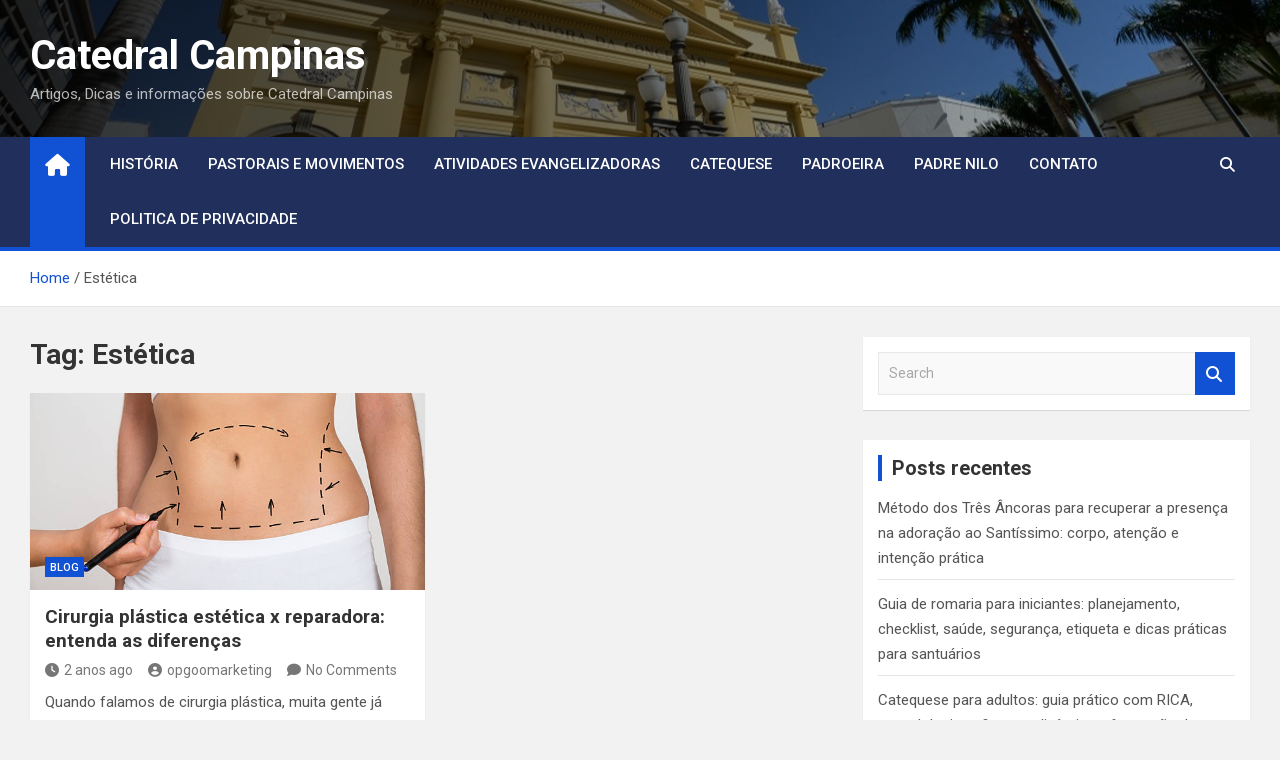

--- FILE ---
content_type: text/html; charset=UTF-8
request_url: https://catedralcampinas.com.br/tag/estetica/
body_size: 13357
content:
<!doctype html>
<html lang="pt-BR">
<head>
	<meta charset="UTF-8">
	<meta name="viewport" content="width=device-width, initial-scale=1, shrink-to-fit=no">
	<link rel="profile" href="https://gmpg.org/xfn/11">

	<meta name='robots' content='index, follow, max-image-preview:large, max-snippet:-1, max-video-preview:-1' />

	<!-- This site is optimized with the Yoast SEO plugin v26.7 - https://yoast.com/wordpress/plugins/seo/ -->
	<title>Arquivo de Estética - Catedral Campinas</title>
	<link rel="canonical" href="https://catedralcampinas.com.br/tag/estetica/" />
	<meta property="og:locale" content="pt_BR" />
	<meta property="og:type" content="article" />
	<meta property="og:title" content="Arquivo de Estética - Catedral Campinas" />
	<meta property="og:url" content="https://catedralcampinas.com.br/tag/estetica/" />
	<meta property="og:site_name" content="Catedral Campinas" />
	<meta name="twitter:card" content="summary_large_image" />
	<script type="application/ld+json" class="yoast-schema-graph">{"@context":"https://schema.org","@graph":[{"@type":"CollectionPage","@id":"https://catedralcampinas.com.br/tag/estetica/","url":"https://catedralcampinas.com.br/tag/estetica/","name":"Arquivo de Estética - Catedral Campinas","isPartOf":{"@id":"https://catedralcampinas.com.br/#website"},"primaryImageOfPage":{"@id":"https://catedralcampinas.com.br/tag/estetica/#primaryimage"},"image":{"@id":"https://catedralcampinas.com.br/tag/estetica/#primaryimage"},"thumbnailUrl":"https://catedralcampinas.com.br/wp-content/uploads/2023/10/istockphoto-516240042-612x612-1.jpg","breadcrumb":{"@id":"https://catedralcampinas.com.br/tag/estetica/#breadcrumb"},"inLanguage":"pt-BR"},{"@type":"ImageObject","inLanguage":"pt-BR","@id":"https://catedralcampinas.com.br/tag/estetica/#primaryimage","url":"https://catedralcampinas.com.br/wp-content/uploads/2023/10/istockphoto-516240042-612x612-1.jpg","contentUrl":"https://catedralcampinas.com.br/wp-content/uploads/2023/10/istockphoto-516240042-612x612-1.jpg","width":612,"height":408,"caption":"Fonte de reprodução: Pixabay"},{"@type":"BreadcrumbList","@id":"https://catedralcampinas.com.br/tag/estetica/#breadcrumb","itemListElement":[{"@type":"ListItem","position":1,"name":"Início","item":"https://catedralcampinas.com.br/"},{"@type":"ListItem","position":2,"name":"Estética"}]},{"@type":"WebSite","@id":"https://catedralcampinas.com.br/#website","url":"https://catedralcampinas.com.br/","name":"Catedral Campinas","description":"Artigos, Dicas e informações sobre Catedral Campinas","potentialAction":[{"@type":"SearchAction","target":{"@type":"EntryPoint","urlTemplate":"https://catedralcampinas.com.br/?s={search_term_string}"},"query-input":{"@type":"PropertyValueSpecification","valueRequired":true,"valueName":"search_term_string"}}],"inLanguage":"pt-BR"}]}</script>
	<!-- / Yoast SEO plugin. -->


<link rel='dns-prefetch' href='//fonts.googleapis.com' />
<link rel="alternate" type="application/rss+xml" title="Feed para  Catedral Campinas &raquo;" href="https://catedralcampinas.com.br/feed/" />
<link rel="alternate" type="application/rss+xml" title="Feed de comentários para  Catedral Campinas &raquo;" href="https://catedralcampinas.com.br/comments/feed/" />
<link rel="alternate" type="application/rss+xml" title="Feed de tag para  Catedral Campinas &raquo; Estética" href="https://catedralcampinas.com.br/tag/estetica/feed/" />
<style id='wp-img-auto-sizes-contain-inline-css'>
img:is([sizes=auto i],[sizes^="auto," i]){contain-intrinsic-size:3000px 1500px}
/*# sourceURL=wp-img-auto-sizes-contain-inline-css */
</style>
<style id='wp-emoji-styles-inline-css'>

	img.wp-smiley, img.emoji {
		display: inline !important;
		border: none !important;
		box-shadow: none !important;
		height: 1em !important;
		width: 1em !important;
		margin: 0 0.07em !important;
		vertical-align: -0.1em !important;
		background: none !important;
		padding: 0 !important;
	}
/*# sourceURL=wp-emoji-styles-inline-css */
</style>
<link rel='stylesheet' id='wp-block-library-css' href='https://catedralcampinas.com.br/wp-includes/css/dist/block-library/style.min.css?ver=6.9' media='all' />
<style id='global-styles-inline-css'>
:root{--wp--preset--aspect-ratio--square: 1;--wp--preset--aspect-ratio--4-3: 4/3;--wp--preset--aspect-ratio--3-4: 3/4;--wp--preset--aspect-ratio--3-2: 3/2;--wp--preset--aspect-ratio--2-3: 2/3;--wp--preset--aspect-ratio--16-9: 16/9;--wp--preset--aspect-ratio--9-16: 9/16;--wp--preset--color--black: #000000;--wp--preset--color--cyan-bluish-gray: #abb8c3;--wp--preset--color--white: #ffffff;--wp--preset--color--pale-pink: #f78da7;--wp--preset--color--vivid-red: #cf2e2e;--wp--preset--color--luminous-vivid-orange: #ff6900;--wp--preset--color--luminous-vivid-amber: #fcb900;--wp--preset--color--light-green-cyan: #7bdcb5;--wp--preset--color--vivid-green-cyan: #00d084;--wp--preset--color--pale-cyan-blue: #8ed1fc;--wp--preset--color--vivid-cyan-blue: #0693e3;--wp--preset--color--vivid-purple: #9b51e0;--wp--preset--gradient--vivid-cyan-blue-to-vivid-purple: linear-gradient(135deg,rgb(6,147,227) 0%,rgb(155,81,224) 100%);--wp--preset--gradient--light-green-cyan-to-vivid-green-cyan: linear-gradient(135deg,rgb(122,220,180) 0%,rgb(0,208,130) 100%);--wp--preset--gradient--luminous-vivid-amber-to-luminous-vivid-orange: linear-gradient(135deg,rgb(252,185,0) 0%,rgb(255,105,0) 100%);--wp--preset--gradient--luminous-vivid-orange-to-vivid-red: linear-gradient(135deg,rgb(255,105,0) 0%,rgb(207,46,46) 100%);--wp--preset--gradient--very-light-gray-to-cyan-bluish-gray: linear-gradient(135deg,rgb(238,238,238) 0%,rgb(169,184,195) 100%);--wp--preset--gradient--cool-to-warm-spectrum: linear-gradient(135deg,rgb(74,234,220) 0%,rgb(151,120,209) 20%,rgb(207,42,186) 40%,rgb(238,44,130) 60%,rgb(251,105,98) 80%,rgb(254,248,76) 100%);--wp--preset--gradient--blush-light-purple: linear-gradient(135deg,rgb(255,206,236) 0%,rgb(152,150,240) 100%);--wp--preset--gradient--blush-bordeaux: linear-gradient(135deg,rgb(254,205,165) 0%,rgb(254,45,45) 50%,rgb(107,0,62) 100%);--wp--preset--gradient--luminous-dusk: linear-gradient(135deg,rgb(255,203,112) 0%,rgb(199,81,192) 50%,rgb(65,88,208) 100%);--wp--preset--gradient--pale-ocean: linear-gradient(135deg,rgb(255,245,203) 0%,rgb(182,227,212) 50%,rgb(51,167,181) 100%);--wp--preset--gradient--electric-grass: linear-gradient(135deg,rgb(202,248,128) 0%,rgb(113,206,126) 100%);--wp--preset--gradient--midnight: linear-gradient(135deg,rgb(2,3,129) 0%,rgb(40,116,252) 100%);--wp--preset--font-size--small: 13px;--wp--preset--font-size--medium: 20px;--wp--preset--font-size--large: 36px;--wp--preset--font-size--x-large: 42px;--wp--preset--spacing--20: 0.44rem;--wp--preset--spacing--30: 0.67rem;--wp--preset--spacing--40: 1rem;--wp--preset--spacing--50: 1.5rem;--wp--preset--spacing--60: 2.25rem;--wp--preset--spacing--70: 3.38rem;--wp--preset--spacing--80: 5.06rem;--wp--preset--shadow--natural: 6px 6px 9px rgba(0, 0, 0, 0.2);--wp--preset--shadow--deep: 12px 12px 50px rgba(0, 0, 0, 0.4);--wp--preset--shadow--sharp: 6px 6px 0px rgba(0, 0, 0, 0.2);--wp--preset--shadow--outlined: 6px 6px 0px -3px rgb(255, 255, 255), 6px 6px rgb(0, 0, 0);--wp--preset--shadow--crisp: 6px 6px 0px rgb(0, 0, 0);}:where(.is-layout-flex){gap: 0.5em;}:where(.is-layout-grid){gap: 0.5em;}body .is-layout-flex{display: flex;}.is-layout-flex{flex-wrap: wrap;align-items: center;}.is-layout-flex > :is(*, div){margin: 0;}body .is-layout-grid{display: grid;}.is-layout-grid > :is(*, div){margin: 0;}:where(.wp-block-columns.is-layout-flex){gap: 2em;}:where(.wp-block-columns.is-layout-grid){gap: 2em;}:where(.wp-block-post-template.is-layout-flex){gap: 1.25em;}:where(.wp-block-post-template.is-layout-grid){gap: 1.25em;}.has-black-color{color: var(--wp--preset--color--black) !important;}.has-cyan-bluish-gray-color{color: var(--wp--preset--color--cyan-bluish-gray) !important;}.has-white-color{color: var(--wp--preset--color--white) !important;}.has-pale-pink-color{color: var(--wp--preset--color--pale-pink) !important;}.has-vivid-red-color{color: var(--wp--preset--color--vivid-red) !important;}.has-luminous-vivid-orange-color{color: var(--wp--preset--color--luminous-vivid-orange) !important;}.has-luminous-vivid-amber-color{color: var(--wp--preset--color--luminous-vivid-amber) !important;}.has-light-green-cyan-color{color: var(--wp--preset--color--light-green-cyan) !important;}.has-vivid-green-cyan-color{color: var(--wp--preset--color--vivid-green-cyan) !important;}.has-pale-cyan-blue-color{color: var(--wp--preset--color--pale-cyan-blue) !important;}.has-vivid-cyan-blue-color{color: var(--wp--preset--color--vivid-cyan-blue) !important;}.has-vivid-purple-color{color: var(--wp--preset--color--vivid-purple) !important;}.has-black-background-color{background-color: var(--wp--preset--color--black) !important;}.has-cyan-bluish-gray-background-color{background-color: var(--wp--preset--color--cyan-bluish-gray) !important;}.has-white-background-color{background-color: var(--wp--preset--color--white) !important;}.has-pale-pink-background-color{background-color: var(--wp--preset--color--pale-pink) !important;}.has-vivid-red-background-color{background-color: var(--wp--preset--color--vivid-red) !important;}.has-luminous-vivid-orange-background-color{background-color: var(--wp--preset--color--luminous-vivid-orange) !important;}.has-luminous-vivid-amber-background-color{background-color: var(--wp--preset--color--luminous-vivid-amber) !important;}.has-light-green-cyan-background-color{background-color: var(--wp--preset--color--light-green-cyan) !important;}.has-vivid-green-cyan-background-color{background-color: var(--wp--preset--color--vivid-green-cyan) !important;}.has-pale-cyan-blue-background-color{background-color: var(--wp--preset--color--pale-cyan-blue) !important;}.has-vivid-cyan-blue-background-color{background-color: var(--wp--preset--color--vivid-cyan-blue) !important;}.has-vivid-purple-background-color{background-color: var(--wp--preset--color--vivid-purple) !important;}.has-black-border-color{border-color: var(--wp--preset--color--black) !important;}.has-cyan-bluish-gray-border-color{border-color: var(--wp--preset--color--cyan-bluish-gray) !important;}.has-white-border-color{border-color: var(--wp--preset--color--white) !important;}.has-pale-pink-border-color{border-color: var(--wp--preset--color--pale-pink) !important;}.has-vivid-red-border-color{border-color: var(--wp--preset--color--vivid-red) !important;}.has-luminous-vivid-orange-border-color{border-color: var(--wp--preset--color--luminous-vivid-orange) !important;}.has-luminous-vivid-amber-border-color{border-color: var(--wp--preset--color--luminous-vivid-amber) !important;}.has-light-green-cyan-border-color{border-color: var(--wp--preset--color--light-green-cyan) !important;}.has-vivid-green-cyan-border-color{border-color: var(--wp--preset--color--vivid-green-cyan) !important;}.has-pale-cyan-blue-border-color{border-color: var(--wp--preset--color--pale-cyan-blue) !important;}.has-vivid-cyan-blue-border-color{border-color: var(--wp--preset--color--vivid-cyan-blue) !important;}.has-vivid-purple-border-color{border-color: var(--wp--preset--color--vivid-purple) !important;}.has-vivid-cyan-blue-to-vivid-purple-gradient-background{background: var(--wp--preset--gradient--vivid-cyan-blue-to-vivid-purple) !important;}.has-light-green-cyan-to-vivid-green-cyan-gradient-background{background: var(--wp--preset--gradient--light-green-cyan-to-vivid-green-cyan) !important;}.has-luminous-vivid-amber-to-luminous-vivid-orange-gradient-background{background: var(--wp--preset--gradient--luminous-vivid-amber-to-luminous-vivid-orange) !important;}.has-luminous-vivid-orange-to-vivid-red-gradient-background{background: var(--wp--preset--gradient--luminous-vivid-orange-to-vivid-red) !important;}.has-very-light-gray-to-cyan-bluish-gray-gradient-background{background: var(--wp--preset--gradient--very-light-gray-to-cyan-bluish-gray) !important;}.has-cool-to-warm-spectrum-gradient-background{background: var(--wp--preset--gradient--cool-to-warm-spectrum) !important;}.has-blush-light-purple-gradient-background{background: var(--wp--preset--gradient--blush-light-purple) !important;}.has-blush-bordeaux-gradient-background{background: var(--wp--preset--gradient--blush-bordeaux) !important;}.has-luminous-dusk-gradient-background{background: var(--wp--preset--gradient--luminous-dusk) !important;}.has-pale-ocean-gradient-background{background: var(--wp--preset--gradient--pale-ocean) !important;}.has-electric-grass-gradient-background{background: var(--wp--preset--gradient--electric-grass) !important;}.has-midnight-gradient-background{background: var(--wp--preset--gradient--midnight) !important;}.has-small-font-size{font-size: var(--wp--preset--font-size--small) !important;}.has-medium-font-size{font-size: var(--wp--preset--font-size--medium) !important;}.has-large-font-size{font-size: var(--wp--preset--font-size--large) !important;}.has-x-large-font-size{font-size: var(--wp--preset--font-size--x-large) !important;}
/*# sourceURL=global-styles-inline-css */
</style>

<style id='classic-theme-styles-inline-css'>
/*! This file is auto-generated */
.wp-block-button__link{color:#fff;background-color:#32373c;border-radius:9999px;box-shadow:none;text-decoration:none;padding:calc(.667em + 2px) calc(1.333em + 2px);font-size:1.125em}.wp-block-file__button{background:#32373c;color:#fff;text-decoration:none}
/*# sourceURL=/wp-includes/css/classic-themes.min.css */
</style>
<link rel='stylesheet' id='bootstrap-style-css' href='https://catedralcampinas.com.br/wp-content/themes/magazinenp/assets/vendor/bootstrap/css/bootstrap.min.css?ver=4.0.0' media='all' />
<link rel='stylesheet' id='font-awesome-style-css' href='https://catedralcampinas.com.br/wp-content/themes/magazinenp/assets/vendor/font-awesome/css/font-awesome.css?ver=6.9' media='all' />
<link rel='stylesheet' id='magazinenp-google-fonts-css' href='//fonts.googleapis.com/css?family=Roboto%3A100%2C300%2C300i%2C400%2C400i%2C500%2C500i%2C700%2C700i&#038;ver=6.9' media='all' />
<link rel='stylesheet' id='owl-carousel-css' href='https://catedralcampinas.com.br/wp-content/themes/magazinenp/assets/vendor/owl-carousel/owl.carousel.min.css?ver=2.3.4' media='all' />
<link rel='stylesheet' id='magazinenp-main-style-css' href='https://catedralcampinas.com.br/wp-content/themes/magazinenp/assets/css/magazinenp.css?ver=1.1.14' media='all' />
<link rel='stylesheet' id='magazinenp-style-css' href='https://catedralcampinas.com.br/wp-content/themes/magazinenp/style.css?ver=6.9' media='all' />
<script src="https://catedralcampinas.com.br/wp-includes/js/jquery/jquery.min.js?ver=3.7.1" id="jquery-core-js"></script>
<script src="https://catedralcampinas.com.br/wp-includes/js/jquery/jquery-migrate.min.js?ver=3.4.1" id="jquery-migrate-js"></script>
<link rel="https://api.w.org/" href="https://catedralcampinas.com.br/wp-json/" /><link rel="alternate" title="JSON" type="application/json" href="https://catedralcampinas.com.br/wp-json/wp/v2/tags/355" /><link rel="EditURI" type="application/rsd+xml" title="RSD" href="https://catedralcampinas.com.br/xmlrpc.php?rsd" />
<meta name="generator" content="WordPress 6.9" />

        <style class="magazinenp-dynamic-css">

            
        </style>

        <meta name="generator" content="Elementor 3.15.3; features: e_dom_optimization, e_optimized_assets_loading, e_optimized_css_loading, additional_custom_breakpoints; settings: css_print_method-external, google_font-enabled, font_display-swap">
<style>.recentcomments a{display:inline !important;padding:0 !important;margin:0 !important;}</style><style type="text/css">.saboxplugin-wrap{-webkit-box-sizing:border-box;-moz-box-sizing:border-box;-ms-box-sizing:border-box;box-sizing:border-box;border:1px solid #eee;width:100%;clear:both;display:block;overflow:hidden;word-wrap:break-word;position:relative}.saboxplugin-wrap .saboxplugin-gravatar{float:left;padding:0 20px 20px 20px}.saboxplugin-wrap .saboxplugin-gravatar img{max-width:100px;height:auto;border-radius:0;}.saboxplugin-wrap .saboxplugin-authorname{font-size:18px;line-height:1;margin:20px 0 0 20px;display:block}.saboxplugin-wrap .saboxplugin-authorname a{text-decoration:none}.saboxplugin-wrap .saboxplugin-authorname a:focus{outline:0}.saboxplugin-wrap .saboxplugin-desc{display:block;margin:5px 20px}.saboxplugin-wrap .saboxplugin-desc a{text-decoration:underline}.saboxplugin-wrap .saboxplugin-desc p{margin:5px 0 12px}.saboxplugin-wrap .saboxplugin-web{margin:0 20px 15px;text-align:left}.saboxplugin-wrap .sab-web-position{text-align:right}.saboxplugin-wrap .saboxplugin-web a{color:#ccc;text-decoration:none}.saboxplugin-wrap .saboxplugin-socials{position:relative;display:block;background:#fcfcfc;padding:5px;border-top:1px solid #eee}.saboxplugin-wrap .saboxplugin-socials a svg{width:20px;height:20px}.saboxplugin-wrap .saboxplugin-socials a svg .st2{fill:#fff; transform-origin:center center;}.saboxplugin-wrap .saboxplugin-socials a svg .st1{fill:rgba(0,0,0,.3)}.saboxplugin-wrap .saboxplugin-socials a:hover{opacity:.8;-webkit-transition:opacity .4s;-moz-transition:opacity .4s;-o-transition:opacity .4s;transition:opacity .4s;box-shadow:none!important;-webkit-box-shadow:none!important}.saboxplugin-wrap .saboxplugin-socials .saboxplugin-icon-color{box-shadow:none;padding:0;border:0;-webkit-transition:opacity .4s;-moz-transition:opacity .4s;-o-transition:opacity .4s;transition:opacity .4s;display:inline-block;color:#fff;font-size:0;text-decoration:inherit;margin:5px;-webkit-border-radius:0;-moz-border-radius:0;-ms-border-radius:0;-o-border-radius:0;border-radius:0;overflow:hidden}.saboxplugin-wrap .saboxplugin-socials .saboxplugin-icon-grey{text-decoration:inherit;box-shadow:none;position:relative;display:-moz-inline-stack;display:inline-block;vertical-align:middle;zoom:1;margin:10px 5px;color:#444;fill:#444}.clearfix:after,.clearfix:before{content:' ';display:table;line-height:0;clear:both}.ie7 .clearfix{zoom:1}.saboxplugin-socials.sabox-colored .saboxplugin-icon-color .sab-twitch{border-color:#38245c}.saboxplugin-socials.sabox-colored .saboxplugin-icon-color .sab-addthis{border-color:#e91c00}.saboxplugin-socials.sabox-colored .saboxplugin-icon-color .sab-behance{border-color:#003eb0}.saboxplugin-socials.sabox-colored .saboxplugin-icon-color .sab-delicious{border-color:#06c}.saboxplugin-socials.sabox-colored .saboxplugin-icon-color .sab-deviantart{border-color:#036824}.saboxplugin-socials.sabox-colored .saboxplugin-icon-color .sab-digg{border-color:#00327c}.saboxplugin-socials.sabox-colored .saboxplugin-icon-color .sab-dribbble{border-color:#ba1655}.saboxplugin-socials.sabox-colored .saboxplugin-icon-color .sab-facebook{border-color:#1e2e4f}.saboxplugin-socials.sabox-colored .saboxplugin-icon-color .sab-flickr{border-color:#003576}.saboxplugin-socials.sabox-colored .saboxplugin-icon-color .sab-github{border-color:#264874}.saboxplugin-socials.sabox-colored .saboxplugin-icon-color .sab-google{border-color:#0b51c5}.saboxplugin-socials.sabox-colored .saboxplugin-icon-color .sab-googleplus{border-color:#96271a}.saboxplugin-socials.sabox-colored .saboxplugin-icon-color .sab-html5{border-color:#902e13}.saboxplugin-socials.sabox-colored .saboxplugin-icon-color .sab-instagram{border-color:#1630aa}.saboxplugin-socials.sabox-colored .saboxplugin-icon-color .sab-linkedin{border-color:#00344f}.saboxplugin-socials.sabox-colored .saboxplugin-icon-color .sab-pinterest{border-color:#5b040e}.saboxplugin-socials.sabox-colored .saboxplugin-icon-color .sab-reddit{border-color:#992900}.saboxplugin-socials.sabox-colored .saboxplugin-icon-color .sab-rss{border-color:#a43b0a}.saboxplugin-socials.sabox-colored .saboxplugin-icon-color .sab-sharethis{border-color:#5d8420}.saboxplugin-socials.sabox-colored .saboxplugin-icon-color .sab-skype{border-color:#00658a}.saboxplugin-socials.sabox-colored .saboxplugin-icon-color .sab-soundcloud{border-color:#995200}.saboxplugin-socials.sabox-colored .saboxplugin-icon-color .sab-spotify{border-color:#0f612c}.saboxplugin-socials.sabox-colored .saboxplugin-icon-color .sab-stackoverflow{border-color:#a95009}.saboxplugin-socials.sabox-colored .saboxplugin-icon-color .sab-steam{border-color:#006388}.saboxplugin-socials.sabox-colored .saboxplugin-icon-color .sab-user_email{border-color:#b84e05}.saboxplugin-socials.sabox-colored .saboxplugin-icon-color .sab-stumbleUpon{border-color:#9b280e}.saboxplugin-socials.sabox-colored .saboxplugin-icon-color .sab-tumblr{border-color:#10151b}.saboxplugin-socials.sabox-colored .saboxplugin-icon-color .sab-twitter{border-color:#0967a0}.saboxplugin-socials.sabox-colored .saboxplugin-icon-color .sab-vimeo{border-color:#0d7091}.saboxplugin-socials.sabox-colored .saboxplugin-icon-color .sab-windows{border-color:#003f71}.saboxplugin-socials.sabox-colored .saboxplugin-icon-color .sab-whatsapp{border-color:#003f71}.saboxplugin-socials.sabox-colored .saboxplugin-icon-color .sab-wordpress{border-color:#0f3647}.saboxplugin-socials.sabox-colored .saboxplugin-icon-color .sab-yahoo{border-color:#14002d}.saboxplugin-socials.sabox-colored .saboxplugin-icon-color .sab-youtube{border-color:#900}.saboxplugin-socials.sabox-colored .saboxplugin-icon-color .sab-xing{border-color:#000202}.saboxplugin-socials.sabox-colored .saboxplugin-icon-color .sab-mixcloud{border-color:#2475a0}.saboxplugin-socials.sabox-colored .saboxplugin-icon-color .sab-vk{border-color:#243549}.saboxplugin-socials.sabox-colored .saboxplugin-icon-color .sab-medium{border-color:#00452c}.saboxplugin-socials.sabox-colored .saboxplugin-icon-color .sab-quora{border-color:#420e00}.saboxplugin-socials.sabox-colored .saboxplugin-icon-color .sab-meetup{border-color:#9b181c}.saboxplugin-socials.sabox-colored .saboxplugin-icon-color .sab-goodreads{border-color:#000}.saboxplugin-socials.sabox-colored .saboxplugin-icon-color .sab-snapchat{border-color:#999700}.saboxplugin-socials.sabox-colored .saboxplugin-icon-color .sab-500px{border-color:#00557f}.saboxplugin-socials.sabox-colored .saboxplugin-icon-color .sab-mastodont{border-color:#185886}.sabox-plus-item{margin-bottom:20px}@media screen and (max-width:480px){.saboxplugin-wrap{text-align:center}.saboxplugin-wrap .saboxplugin-gravatar{float:none;padding:20px 0;text-align:center;margin:0 auto;display:block}.saboxplugin-wrap .saboxplugin-gravatar img{float:none;display:inline-block;display:-moz-inline-stack;vertical-align:middle;zoom:1}.saboxplugin-wrap .saboxplugin-desc{margin:0 10px 20px;text-align:center}.saboxplugin-wrap .saboxplugin-authorname{text-align:center;margin:10px 0 20px}}body .saboxplugin-authorname a,body .saboxplugin-authorname a:hover{box-shadow:none;-webkit-box-shadow:none}a.sab-profile-edit{font-size:16px!important;line-height:1!important}.sab-edit-settings a,a.sab-profile-edit{color:#0073aa!important;box-shadow:none!important;-webkit-box-shadow:none!important}.sab-edit-settings{margin-right:15px;position:absolute;right:0;z-index:2;bottom:10px;line-height:20px}.sab-edit-settings i{margin-left:5px}.saboxplugin-socials{line-height:1!important}.rtl .saboxplugin-wrap .saboxplugin-gravatar{float:right}.rtl .saboxplugin-wrap .saboxplugin-authorname{display:flex;align-items:center}.rtl .saboxplugin-wrap .saboxplugin-authorname .sab-profile-edit{margin-right:10px}.rtl .sab-edit-settings{right:auto;left:0}img.sab-custom-avatar{max-width:75px;}.saboxplugin-wrap {margin-top:0px; margin-bottom:0px; padding: 0px 0px }.saboxplugin-wrap .saboxplugin-authorname {font-size:18px; line-height:25px;}.saboxplugin-wrap .saboxplugin-desc p, .saboxplugin-wrap .saboxplugin-desc {font-size:14px !important; line-height:21px !important;}.saboxplugin-wrap .saboxplugin-web {font-size:14px;}.saboxplugin-wrap .saboxplugin-socials a svg {width:18px;height:18px;}</style></head>

<body class="archive tag tag-estetica tag-355 wp-theme-magazinenp theme-body title-style1 magazinenp-image-hover-effect-theme_default right full_width_content_layout hfeed elementor-default elementor-kit-766">


<div id="page" class="site">
	<a class="skip-link screen-reader-text" href="#content">Skip to content</a>
	<header id="masthead" class="site-header">
		<div class="mnp-mid-header mid-header-bg-enable mnp-dark-overlay"  style="background-image:url('https://catedralcampinas.com.br/wp-content/uploads/2023/08/campinas.jpg');">
    <div class="container">
        <div class="row align-items-center">
            <div class="col-lg-4 mnp-branding-wrap">
                <div class="site-branding navbar-brand">
                                            <h2 class="site-title"><a href="https://catedralcampinas.com.br/"
                                                  rel="home"> Catedral Campinas</a></h2>
                                            <p class="site-description">Artigos, Dicas e informações sobre Catedral Campinas</p>
                                    </div>
            </div>
                    </div>
    </div>
</div>
<nav class="mnp-bottom-header navbar navbar-expand-lg d-block mnp-sticky1">
	<div class="navigation-bar">
		<div class="navigation-bar-top">
			<div class="container">
									<div class="mnp-home-icon"><a href="https://catedralcampinas.com.br/" rel="home"><i
								class="fa fa-home"></i></a></div>

				
				<button class="navbar-toggler menu-toggle collapsed" type="button" data-toggle="collapse"
						data-target="#navbarCollapse" aria-controls="navbarCollapse" aria-expanded="false"
						aria-label="Toggle navigation"></button>
									<button class="search-toggle"></button>
							</div>

			<div class="search-bar">
				<div class="container">
					<div id="magazinenp-search-block" class="search-block off">
						<form action="https://catedralcampinas.com.br/" method="get" class="search-form">
	<label class="assistive-text"> Search </label>
	<div class="input-group">
		<input type="search" value="" placeholder="Search" class="form-control s" name="s">
		<div class="input-group-prepend">
			<button class="btn btn-theme">Search</button>
		</div>
	</div>
</form>
					</div>
				</div>
			</div>
		</div>
		<div class="navbar-main">
			<div class="container">
									<div class="mnp-home-icon"><a href="https://catedralcampinas.com.br/" rel="home"><i
								class="fa fa-home"></i></a></div>

								<div class="collapse navbar-collapse" id="navbarCollapse">
					<div id="site-navigation"
						 class="main-navigation nav-uppercase"
						 role="navigation">
						<ul class="nav-menu navbar-nav d-lg-block"><li id="menu-item-916" class="menu-item menu-item-type-post_type menu-item-object-page menu-item-916"><a href="https://catedralcampinas.com.br/historia/">História</a></li>
<li id="menu-item-918" class="menu-item menu-item-type-post_type menu-item-object-page menu-item-918"><a href="https://catedralcampinas.com.br/pastorais-e-movimentos/">Pastorais e Movimentos</a></li>
<li id="menu-item-920" class="menu-item menu-item-type-post_type menu-item-object-page menu-item-920"><a href="https://catedralcampinas.com.br/atividades-evangelizadoras/">Atividades Evangelizadoras</a></li>
<li id="menu-item-922" class="menu-item menu-item-type-post_type menu-item-object-page menu-item-922"><a href="https://catedralcampinas.com.br/catequese/">Catequese</a></li>
<li id="menu-item-919" class="menu-item menu-item-type-post_type menu-item-object-page menu-item-919"><a href="https://catedralcampinas.com.br/padroeira/">Padroeira</a></li>
<li id="menu-item-917" class="menu-item menu-item-type-post_type menu-item-object-page menu-item-917"><a href="https://catedralcampinas.com.br/padre-nilo/">Padre Nilo</a></li>
<li id="menu-item-921" class="menu-item menu-item-type-post_type menu-item-object-page menu-item-921"><a href="https://catedralcampinas.com.br/contato/">Contato</a></li>
<li id="menu-item-923" class="menu-item menu-item-type-post_type menu-item-object-page menu-item-privacy-policy menu-item-923"><a rel="privacy-policy" href="https://catedralcampinas.com.br/politica-de-privacidade/">Politica De Privacidade</a></li>
</ul>					</div>
				</div>
									<div class="nav-search">
						<button class="search-toggle"></button>
					</div>
							</div>
		</div>
	</div>

</nav>
    <div id="breadcrumb">
        <div class="container">
            <div role="navigation" aria-label="Breadcrumbs" class="breadcrumb-trail breadcrumbs" itemprop="breadcrumb"><ul class="trail-items" itemscope itemtype="http://schema.org/BreadcrumbList"><meta name="numberOfItems" content="2" /><meta name="itemListOrder" content="Ascending" /><li itemprop="itemListElement" itemscope itemtype="http://schema.org/ListItem" class="trail-item trail-begin"><a href="https://catedralcampinas.com.br/" rel="home" itemprop="item"><span itemprop="name">Home</span></a><meta itemprop="position" content="1" /></li><li itemprop="itemListElement" itemscope itemtype="http://schema.org/ListItem" class="trail-item trail-end"><span itemprop="name">Estética</span><meta itemprop="position" content="2" /></li></ul></div>        </div>
    </div>

	</header>

		<div id="content"
		 class="site-content">
		<div class="container">
						<div class="row justify-content-center site-content-row">
		<!-- #start of primary div--><div id="primary" class="content-area col-lg-8 "> 		<main id="main" class="site-main">

						<header class="page-header">
				<h1 class="page-title">Tag: <span>Estética</span></h1>			</header><!-- .page-header -->
							<div class="row gutter-parent-14 post-wrap">
				<div
	class="col-sm-6  col-lg-6  post-col">

	<div class="post-1018 post type-post status-publish format-standard has-post-thumbnail hentry category-blog tag-autoestima tag-cirurgia-plastica tag-estetica tag-lipoaspiracao tag-mamoplastia tag-planos-de-saude tag-procedimentos-comuns tag-qualificacao-profissional tag-reconstrucao tag-reparadora">

		    <figure class="post-featured-image mnp-post-image-wrap magazinenp-parts-item">
        <a title="Cirurgia plástica estética x reparadora: entenda as diferenças" href="https://catedralcampinas.com.br/cirurgia-plastica-estetica-x-reparadora-entenda-as-diferencas/" class="mnp-post-image"
           style="background-image: url('https://catedralcampinas.com.br/wp-content/uploads/2023/10/istockphoto-516240042-612x612-1.jpg');"></a>
        <div class="entry-meta category-meta">
    <div class="cat-links">			<a class="mnp-category-item mnp-cat-11"
			   href="https://catedralcampinas.com.br/category/blog/" rel="category tag">blog</a>

			</div></div>
    </figure><!-- .post-featured-image .mnp-post-image-wrap -->
    <header class="entry-header magazinenp-parts-item">
    <h2 class="entry-title"><a href="https://catedralcampinas.com.br/cirurgia-plastica-estetica-x-reparadora-entenda-as-diferencas/" rel="bookmark">Cirurgia plástica estética x reparadora: entenda as diferenças</a></h2></header>		<div class="entry-meta magazinenp-parts-item">
			<div class="date created-date"><a href="https://catedralcampinas.com.br/cirurgia-plastica-estetica-x-reparadora-entenda-as-diferencas/" title="Cirurgia plástica estética x reparadora: entenda as diferenças"><i class="mnp-icon fa fa-clock"></i>2 anos ago</a> </div> <div class="by-author vcard author"><a href="https://catedralcampinas.com.br/author/opgoomarketing/"><i class="mnp-icon fa fa-user-circle"></i>opgoomarketing</a> </div>							<div class="comments">
					<a href="https://catedralcampinas.com.br/cirurgia-plastica-estetica-x-reparadora-entenda-as-diferencas/#respond">No Comments</a>				</div>
					</div>
	<div class="entry-content magazinenp-parts-item">
	<p>Quando falamos de cirurgia plástica, muita gente já pensa em narizes mais empinados, seios mais volumosos ou bumbuns mais arredondados, certo? Mas você sabia que, além da estética, existe uma&hellip; </p>
</div>
	</div>

</div>
				</div><!-- .row .gutter-parent-14 .post-wrap-->

				
		</main><!-- #main -->
		</div><!-- #end of primary div-->
<aside id="secondary" class="col-lg-4 widget-area">
    <div class="sticky-sidebar">
        <section id="search-1" class="widget widget_search"><form action="https://catedralcampinas.com.br/" method="get" class="search-form">
	<label class="assistive-text"> Search </label>
	<div class="input-group">
		<input type="search" value="" placeholder="Search" class="form-control s" name="s">
		<div class="input-group-prepend">
			<button class="btn btn-theme">Search</button>
		</div>
	</div>
</form>
</section>
		<section id="recent-posts-1" class="widget widget_recent_entries">
		<div class="widget-title-wrapper"><h3 class="widget-title">Posts recentes</h3></div>
		<ul>
											<li>
					<a href="https://catedralcampinas.com.br/metodo-dos-tres-ancoras-para-recuperar-a-presenca-na-adoracao-ao-santissimo-corpo-atencao-e-intencao-pratica/">Método dos Três Âncoras para recuperar a presença na adoração ao Santíssimo: corpo, atenção e intenção prática</a>
									</li>
											<li>
					<a href="https://catedralcampinas.com.br/guia-de-romaria-para-iniciantes-planejamento-checklist-saude-seguranca-etiqueta-e-dicas-praticas-para-santuarios/">Guia de romaria para iniciantes: planejamento, checklist, saúde, segurança, etiqueta e dicas práticas para santuários</a>
									</li>
											<li>
					<a href="https://catedralcampinas.com.br/catequese-para-adultos-guia-pratico-com-rica-metodologias-eficazes-dinamicas-formacao-de-catequistas-e-avaliacao/">Catequese para adultos: guia prático com RICA, metodologias eficazes, dinâmicas, formação de catequistas e avaliação</a>
									</li>
											<li>
					<a href="https://catedralcampinas.com.br/guia-completo-de-batizado-em-campinas-paroquias-documentacao-checklist-fornecedores-locais-e-dicas-praticas/">Guia completo de batizado em Campinas: paróquias, documentação, checklist, fornecedores locais e dicas práticas</a>
									</li>
											<li>
					<a href="https://catedralcampinas.com.br/guia-pratico-de-pastorais-em-campinas-como-encontrar-participar-montar-e-fortalecer-acoes-comunitarias/">Guia prático de pastorais em Campinas: como encontrar, participar, montar e fortalecer ações comunitárias</a>
									</li>
					</ul>

		</section><section id="recent-comments-1" class="widget widget_recent_comments"><div class="widget-title-wrapper"><h3 class="widget-title">Comentários</h3></div><ul id="recentcomments"><li class="recentcomments"><span class="comment-author-link"><a href="https://wordpress.org/" class="url" rel="ugc external nofollow">A WordPress Commenter</a></span> em <a href="https://catedralcampinas.com.br/hello-world/#comment-1">Hello world!</a></li><li class="recentcomments"><span class="comment-author-link"><a href="https://wordpress.org/" class="url" rel="ugc external nofollow">A WordPress Commenter</a></span> em <a href="https://catedralcampinas.com.br/hello-world-3/#comment-151">Hello world!</a></li><li class="recentcomments"><span class="comment-author-link"><a href="https://wordpress.org/" class="url" rel="ugc external nofollow">A WordPress Commenter</a></span> em <a href="https://catedralcampinas.com.br/hello-world-2/#comment-150">Hello world!</a></li><li class="recentcomments"><span class="comment-author-link"><a href="https://wordpress.org/" class="url" rel="ugc external nofollow">A WordPress Commenter</a></span> em <a href="https://catedralcampinas.com.br/construction-business-decline/#comment-149">Construction business decline</a></li></ul></section>    </div>
</aside>
</div><!-- row -->
		</div><!-- .container -->
	</div><!-- #content .site-content--><div class="mnp-you-missed-posts">
	<div class="container">
		<section class="related-posts">
			<div class="widget-title-wrapper"><h2 class="magazinenp-title">Últimas Postagens</h2></div>			<div class="row gutter-parent-10">
									<div class="col-sm-6 col-lg-3 post-col">
						<div class="mnp-post-boxed">
							<div class="mnp-post-image-wrap">
								<div class="featured-mnp-post-image">
									<a href="https://catedralcampinas.com.br/metodo-dos-tres-ancoras-para-recuperar-a-presenca-na-adoracao-ao-santissimo-corpo-atencao-e-intencao-pratica/" class="mnp-post-image"
									   style="background-image: url('https://catedralcampinas.com.br/wp-content/uploads/2025/12/adoracao-ao-Santissimo.jpg');"></a>
								</div>
								
									<div class="entry-meta category-meta">
										<div class="cat-links">			<a class="mnp-category-item mnp-cat-1"
			   href="https://catedralcampinas.com.br/category/uncategorized/" rel="category tag">Uncategorized</a>

			</div>									</div>
															</div>
							<div class="post-content">
								<h3 class="entry-title"><a href="https://catedralcampinas.com.br/metodo-dos-tres-ancoras-para-recuperar-a-presenca-na-adoracao-ao-santissimo-corpo-atencao-e-intencao-pratica/">Método dos Três Âncoras para recuperar a presença na adoração ao Santíssimo: corpo, atenção e intenção prática</a></h3>																	<div class="entry-meta">
										<div class="date created-date"><a href="https://catedralcampinas.com.br/metodo-dos-tres-ancoras-para-recuperar-a-presenca-na-adoracao-ao-santissimo-corpo-atencao-e-intencao-pratica/" title="Método dos Três Âncoras para recuperar a presença na adoração ao Santíssimo: corpo, atenção e intenção prática"><i class="mnp-icon fa fa-clock"></i>4 semanas ago</a> </div> <div class="by-author vcard author"><a href="https://catedralcampinas.com.br/author/opgoomarketing/"><i class="mnp-icon fa fa-user-circle"></i>opgoomarketing</a> </div>									</div>
															</div>
						</div>
					</div>
									<div class="col-sm-6 col-lg-3 post-col">
						<div class="mnp-post-boxed">
							<div class="mnp-post-image-wrap">
								<div class="featured-mnp-post-image">
									<a href="https://catedralcampinas.com.br/guia-de-romaria-para-iniciantes-planejamento-checklist-saude-seguranca-etiqueta-e-dicas-praticas-para-santuarios/" class="mnp-post-image"
									   style="background-image: url('https://catedralcampinas.com.br/wp-content/uploads/2025/12/romaria.jpg');"></a>
								</div>
								
									<div class="entry-meta category-meta">
										<div class="cat-links">			<a class="mnp-category-item mnp-cat-1468"
			   href="https://catedralcampinas.com.br/category/dicas/" rel="category tag">&quot;Dicas&quot;</a>

						<a class="mnp-category-item mnp-cat-1460"
			   href="https://catedralcampinas.com.br/category/guias/" rel="category tag">&quot;Guias&quot;</a>

						<a class="mnp-category-item mnp-cat-1474"
			   href="https://catedralcampinas.com.br/category/planejamento/" rel="category tag">&quot;Planejamento&quot;</a>

						<a class="mnp-category-item mnp-cat-1459"
			   href="https://catedralcampinas.com.br/category/religiao/" rel="category tag">&quot;Religião&quot;</a>

						<a class="mnp-category-item mnp-cat-1506"
			   href="https://catedralcampinas.com.br/category/romaria/" rel="category tag">&quot;Romaria&quot;</a>

						<a class="mnp-category-item mnp-cat-1489"
			   href="https://catedralcampinas.com.br/category/saude/" rel="category tag">&quot;Saúde&quot;</a>

						<a class="mnp-category-item mnp-cat-1476"
			   href="https://catedralcampinas.com.br/category/seguranca/" rel="category tag">&quot;Segurança&quot;</a>

			</div>									</div>
															</div>
							<div class="post-content">
								<h3 class="entry-title"><a href="https://catedralcampinas.com.br/guia-de-romaria-para-iniciantes-planejamento-checklist-saude-seguranca-etiqueta-e-dicas-praticas-para-santuarios/">Guia de romaria para iniciantes: planejamento, checklist, saúde, segurança, etiqueta e dicas práticas para santuários</a></h3>																	<div class="entry-meta">
										<div class="date created-date"><a href="https://catedralcampinas.com.br/guia-de-romaria-para-iniciantes-planejamento-checklist-saude-seguranca-etiqueta-e-dicas-praticas-para-santuarios/" title="Guia de romaria para iniciantes: planejamento, checklist, saúde, segurança, etiqueta e dicas práticas para santuários"><i class="mnp-icon fa fa-clock"></i>1 mês ago</a> </div> <div class="by-author vcard author"><a href="https://catedralcampinas.com.br/author/opgoomarketing/"><i class="mnp-icon fa fa-user-circle"></i>opgoomarketing</a> </div>									</div>
															</div>
						</div>
					</div>
									<div class="col-sm-6 col-lg-3 post-col">
						<div class="mnp-post-boxed">
							<div class="mnp-post-image-wrap">
								<div class="featured-mnp-post-image">
									<a href="https://catedralcampinas.com.br/catequese-para-adultos-guia-pratico-com-rica-metodologias-eficazes-dinamicas-formacao-de-catequistas-e-avaliacao/" class="mnp-post-image"
									   style="background-image: url('https://catedralcampinas.com.br/wp-content/uploads/2025/12/catequese-adultos.jpg');"></a>
								</div>
								
									<div class="entry-meta category-meta">
										<div class="cat-links">			<a class="mnp-category-item mnp-cat-1503"
			   href="https://catedralcampinas.com.br/category/catequese/" rel="category tag">&quot;Catequese&quot;</a>

						<a class="mnp-category-item mnp-cat-1505"
			   href="https://catedralcampinas.com.br/category/formacao/" rel="category tag">&quot;Formação&quot;</a>

						<a class="mnp-category-item mnp-cat-1460"
			   href="https://catedralcampinas.com.br/category/guias/" rel="category tag">&quot;Guias&quot;</a>

						<a class="mnp-category-item mnp-cat-1504"
			   href="https://catedralcampinas.com.br/category/metodologia/" rel="category tag">&quot;Metodologia&quot;</a>

						<a class="mnp-category-item mnp-cat-1459"
			   href="https://catedralcampinas.com.br/category/religiao/" rel="category tag">&quot;Religião&quot;</a>

			</div>									</div>
															</div>
							<div class="post-content">
								<h3 class="entry-title"><a href="https://catedralcampinas.com.br/catequese-para-adultos-guia-pratico-com-rica-metodologias-eficazes-dinamicas-formacao-de-catequistas-e-avaliacao/">Catequese para adultos: guia prático com RICA, metodologias eficazes, dinâmicas, formação de catequistas e avaliação</a></h3>																	<div class="entry-meta">
										<div class="date created-date"><a href="https://catedralcampinas.com.br/catequese-para-adultos-guia-pratico-com-rica-metodologias-eficazes-dinamicas-formacao-de-catequistas-e-avaliacao/" title="Catequese para adultos: guia prático com RICA, metodologias eficazes, dinâmicas, formação de catequistas e avaliação"><i class="mnp-icon fa fa-clock"></i>1 mês ago</a> </div> <div class="by-author vcard author"><a href="https://catedralcampinas.com.br/author/opgoomarketing/"><i class="mnp-icon fa fa-user-circle"></i>opgoomarketing</a> </div>									</div>
															</div>
						</div>
					</div>
									<div class="col-sm-6 col-lg-3 post-col">
						<div class="mnp-post-boxed">
							<div class="mnp-post-image-wrap">
								<div class="featured-mnp-post-image">
									<a href="https://catedralcampinas.com.br/guia-completo-de-batizado-em-campinas-paroquias-documentacao-checklist-fornecedores-locais-e-dicas-praticas/" class="mnp-post-image"
									   style="background-image: url('https://catedralcampinas.com.br/wp-content/uploads/2025/11/batizado-Campinas.jpg');"></a>
								</div>
								
									<div class="entry-meta category-meta">
										<div class="cat-links">			<a class="mnp-category-item mnp-cat-1502"
			   href="https://catedralcampinas.com.br/category/cerimonias-religiosas/" rel="category tag">&quot;Cerimônias Religiosas&quot;</a>

						<a class="mnp-category-item mnp-cat-1468"
			   href="https://catedralcampinas.com.br/category/dicas/" rel="category tag">&quot;Dicas&quot;</a>

						<a class="mnp-category-item mnp-cat-1469"
			   href="https://catedralcampinas.com.br/category/eventos/" rel="category tag">&quot;Eventos&quot;</a>

						<a class="mnp-category-item mnp-cat-1474"
			   href="https://catedralcampinas.com.br/category/planejamento/" rel="category tag">&quot;Planejamento&quot;</a>

			</div>									</div>
															</div>
							<div class="post-content">
								<h3 class="entry-title"><a href="https://catedralcampinas.com.br/guia-completo-de-batizado-em-campinas-paroquias-documentacao-checklist-fornecedores-locais-e-dicas-praticas/">Guia completo de batizado em Campinas: paróquias, documentação, checklist, fornecedores locais e dicas práticas</a></h3>																	<div class="entry-meta">
										<div class="date created-date"><a href="https://catedralcampinas.com.br/guia-completo-de-batizado-em-campinas-paroquias-documentacao-checklist-fornecedores-locais-e-dicas-praticas/" title="Guia completo de batizado em Campinas: paróquias, documentação, checklist, fornecedores locais e dicas práticas"><i class="mnp-icon fa fa-clock"></i>2 meses ago</a> </div> <div class="by-author vcard author"><a href="https://catedralcampinas.com.br/author/opgoomarketing/"><i class="mnp-icon fa fa-user-circle"></i>opgoomarketing</a> </div>									</div>
															</div>
						</div>
					</div>
											</div>
		</section>
	</div>
</div>
<footer id="colophon" class="site-footer has-background" style="background-image:url('https://catedralcampinas.com.br/wp-content/uploads/2023/08/campinas.jpg');">
		<div class="widget-area">
		<div class="container">
			<div class="row">
									<div class="col-sm-6 col-lg-3">
						<section id="magazinenp_column_post_widget-3" class="widget magazinenp-column-post-widget">
		<div class="widget-title-wrapper"><h3 class="widget-title">Publicação da coluna</h3></div>		<div class="row gutter-parent-14">
								<div class="col-md-6 post-col">
						<div class="mnp-post-boxed inlined clearfix">
															<div class="mnp-post-image-wrap">
									<a href="https://catedralcampinas.com.br/metodo-dos-tres-ancoras-para-recuperar-a-presenca-na-adoracao-ao-santissimo-corpo-atencao-e-intencao-pratica/" class="mnp-post-image"
									   style="background-image: url('https://catedralcampinas.com.br/wp-content/uploads/2025/12/adoracao-ao-Santissimo.jpg');"></a>
								</div>
														<div class="post-content">
																	<div class="entry-meta category-meta">
										<div class="cat-links">			<a class="mnp-category-item mnp-cat-1"
			   href="https://catedralcampinas.com.br/category/uncategorized/" rel="category tag">Uncategorized</a>

			</div>									</div><!-- .entry-meta -->
																<h3 class="entry-title"><a href="https://catedralcampinas.com.br/metodo-dos-tres-ancoras-para-recuperar-a-presenca-na-adoracao-ao-santissimo-corpo-atencao-e-intencao-pratica/">Método dos Três Âncoras para recuperar a presença na adoração ao Santíssimo: corpo, atenção e intenção prática</a></h3>								
									<div class="entry-meta">
										<div class="date created-date"><a href="https://catedralcampinas.com.br/metodo-dos-tres-ancoras-para-recuperar-a-presenca-na-adoracao-ao-santissimo-corpo-atencao-e-intencao-pratica/" title="Método dos Três Âncoras para recuperar a presença na adoração ao Santíssimo: corpo, atenção e intenção prática"><i class="mnp-icon fa fa-clock"></i>4 semanas ago</a> </div> <div class="by-author vcard author"><a href="https://catedralcampinas.com.br/author/opgoomarketing/"><i class="mnp-icon fa fa-user-circle"></i>opgoomarketing</a> </div>									</div>
								
							</div>
						</div><!-- mnp-post-boxed -->
					</div><!-- col-md-6 -->
										<div class="col-md-6 post-col">
						<div class="mnp-post-boxed inlined clearfix">
															<div class="mnp-post-image-wrap">
									<a href="https://catedralcampinas.com.br/guia-de-romaria-para-iniciantes-planejamento-checklist-saude-seguranca-etiqueta-e-dicas-praticas-para-santuarios/" class="mnp-post-image"
									   style="background-image: url('https://catedralcampinas.com.br/wp-content/uploads/2025/12/romaria.jpg');"></a>
								</div>
														<div class="post-content">
																	<div class="entry-meta category-meta">
										<div class="cat-links">			<a class="mnp-category-item mnp-cat-1468"
			   href="https://catedralcampinas.com.br/category/dicas/" rel="category tag">&quot;Dicas&quot;</a>

						<a class="mnp-category-item mnp-cat-1460"
			   href="https://catedralcampinas.com.br/category/guias/" rel="category tag">&quot;Guias&quot;</a>

						<a class="mnp-category-item mnp-cat-1474"
			   href="https://catedralcampinas.com.br/category/planejamento/" rel="category tag">&quot;Planejamento&quot;</a>

						<a class="mnp-category-item mnp-cat-1459"
			   href="https://catedralcampinas.com.br/category/religiao/" rel="category tag">&quot;Religião&quot;</a>

						<a class="mnp-category-item mnp-cat-1506"
			   href="https://catedralcampinas.com.br/category/romaria/" rel="category tag">&quot;Romaria&quot;</a>

						<a class="mnp-category-item mnp-cat-1489"
			   href="https://catedralcampinas.com.br/category/saude/" rel="category tag">&quot;Saúde&quot;</a>

						<a class="mnp-category-item mnp-cat-1476"
			   href="https://catedralcampinas.com.br/category/seguranca/" rel="category tag">&quot;Segurança&quot;</a>

			</div>									</div><!-- .entry-meta -->
																<h3 class="entry-title"><a href="https://catedralcampinas.com.br/guia-de-romaria-para-iniciantes-planejamento-checklist-saude-seguranca-etiqueta-e-dicas-praticas-para-santuarios/">Guia de romaria para iniciantes: planejamento, checklist, saúde, segurança, etiqueta e dicas práticas para santuários</a></h3>								
									<div class="entry-meta">
										<div class="date created-date"><a href="https://catedralcampinas.com.br/guia-de-romaria-para-iniciantes-planejamento-checklist-saude-seguranca-etiqueta-e-dicas-praticas-para-santuarios/" title="Guia de romaria para iniciantes: planejamento, checklist, saúde, segurança, etiqueta e dicas práticas para santuários"><i class="mnp-icon fa fa-clock"></i>1 mês ago</a> </div> <div class="by-author vcard author"><a href="https://catedralcampinas.com.br/author/opgoomarketing/"><i class="mnp-icon fa fa-user-circle"></i>opgoomarketing</a> </div>									</div>
								
							</div>
						</div><!-- mnp-post-boxed -->
					</div><!-- col-md-6 -->
										<div class="col-md-6 post-col">
						<div class="mnp-post-boxed inlined clearfix">
															<div class="mnp-post-image-wrap">
									<a href="https://catedralcampinas.com.br/catequese-para-adultos-guia-pratico-com-rica-metodologias-eficazes-dinamicas-formacao-de-catequistas-e-avaliacao/" class="mnp-post-image"
									   style="background-image: url('https://catedralcampinas.com.br/wp-content/uploads/2025/12/catequese-adultos.jpg');"></a>
								</div>
														<div class="post-content">
																	<div class="entry-meta category-meta">
										<div class="cat-links">			<a class="mnp-category-item mnp-cat-1503"
			   href="https://catedralcampinas.com.br/category/catequese/" rel="category tag">&quot;Catequese&quot;</a>

						<a class="mnp-category-item mnp-cat-1505"
			   href="https://catedralcampinas.com.br/category/formacao/" rel="category tag">&quot;Formação&quot;</a>

						<a class="mnp-category-item mnp-cat-1460"
			   href="https://catedralcampinas.com.br/category/guias/" rel="category tag">&quot;Guias&quot;</a>

						<a class="mnp-category-item mnp-cat-1504"
			   href="https://catedralcampinas.com.br/category/metodologia/" rel="category tag">&quot;Metodologia&quot;</a>

						<a class="mnp-category-item mnp-cat-1459"
			   href="https://catedralcampinas.com.br/category/religiao/" rel="category tag">&quot;Religião&quot;</a>

			</div>									</div><!-- .entry-meta -->
																<h3 class="entry-title"><a href="https://catedralcampinas.com.br/catequese-para-adultos-guia-pratico-com-rica-metodologias-eficazes-dinamicas-formacao-de-catequistas-e-avaliacao/">Catequese para adultos: guia prático com RICA, metodologias eficazes, dinâmicas, formação de catequistas e avaliação</a></h3>								
									<div class="entry-meta">
										<div class="date created-date"><a href="https://catedralcampinas.com.br/catequese-para-adultos-guia-pratico-com-rica-metodologias-eficazes-dinamicas-formacao-de-catequistas-e-avaliacao/" title="Catequese para adultos: guia prático com RICA, metodologias eficazes, dinâmicas, formação de catequistas e avaliação"><i class="mnp-icon fa fa-clock"></i>1 mês ago</a> </div> <div class="by-author vcard author"><a href="https://catedralcampinas.com.br/author/opgoomarketing/"><i class="mnp-icon fa fa-user-circle"></i>opgoomarketing</a> </div>									</div>
								
							</div>
						</div><!-- mnp-post-boxed -->
					</div><!-- col-md-6 -->
										<div class="col-md-6 post-col">
						<div class="mnp-post-boxed inlined clearfix">
															<div class="mnp-post-image-wrap">
									<a href="https://catedralcampinas.com.br/guia-completo-de-batizado-em-campinas-paroquias-documentacao-checklist-fornecedores-locais-e-dicas-praticas/" class="mnp-post-image"
									   style="background-image: url('https://catedralcampinas.com.br/wp-content/uploads/2025/11/batizado-Campinas.jpg');"></a>
								</div>
														<div class="post-content">
																	<div class="entry-meta category-meta">
										<div class="cat-links">			<a class="mnp-category-item mnp-cat-1502"
			   href="https://catedralcampinas.com.br/category/cerimonias-religiosas/" rel="category tag">&quot;Cerimônias Religiosas&quot;</a>

						<a class="mnp-category-item mnp-cat-1468"
			   href="https://catedralcampinas.com.br/category/dicas/" rel="category tag">&quot;Dicas&quot;</a>

						<a class="mnp-category-item mnp-cat-1469"
			   href="https://catedralcampinas.com.br/category/eventos/" rel="category tag">&quot;Eventos&quot;</a>

						<a class="mnp-category-item mnp-cat-1474"
			   href="https://catedralcampinas.com.br/category/planejamento/" rel="category tag">&quot;Planejamento&quot;</a>

			</div>									</div><!-- .entry-meta -->
																<h3 class="entry-title"><a href="https://catedralcampinas.com.br/guia-completo-de-batizado-em-campinas-paroquias-documentacao-checklist-fornecedores-locais-e-dicas-praticas/">Guia completo de batizado em Campinas: paróquias, documentação, checklist, fornecedores locais e dicas práticas</a></h3>								
									<div class="entry-meta">
										<div class="date created-date"><a href="https://catedralcampinas.com.br/guia-completo-de-batizado-em-campinas-paroquias-documentacao-checklist-fornecedores-locais-e-dicas-praticas/" title="Guia completo de batizado em Campinas: paróquias, documentação, checklist, fornecedores locais e dicas práticas"><i class="mnp-icon fa fa-clock"></i>2 meses ago</a> </div> <div class="by-author vcard author"><a href="https://catedralcampinas.com.br/author/opgoomarketing/"><i class="mnp-icon fa fa-user-circle"></i>opgoomarketing</a> </div>									</div>
								
							</div>
						</div><!-- mnp-post-boxed -->
					</div><!-- col-md-6 -->
							</div><!-- .row .gutter-parent-14-->

		</section><!-- .widget_recent_post -->					</div>
									<div class="col-sm-6 col-lg-3">
						<section id="categories-3" class="widget widget_categories"><div class="widget-title-wrapper"><h3 class="widget-title">Categorias</h3></div>
			<ul>
					<li class="cat-item cat-item-1501"><a href="https://catedralcampinas.com.br/category/acao-social/">&quot;Ação Social&quot;</a>
</li>
	<li class="cat-item cat-item-1478"><a href="https://catedralcampinas.com.br/category/acoes-sociais/">&quot;Ações Sociais&quot;</a>
</li>
	<li class="cat-item cat-item-1497"><a href="https://catedralcampinas.com.br/category/arquitetura/">&quot;Arquitetura&quot;</a>
</li>
	<li class="cat-item cat-item-1488"><a href="https://catedralcampinas.com.br/category/bem-estar/">&quot;Bem-Estar&quot;</a>
</li>
	<li class="cat-item cat-item-1466"><a href="https://catedralcampinas.com.br/category/casamento/">&quot;Casamento&quot;</a>
</li>
	<li class="cat-item cat-item-1503"><a href="https://catedralcampinas.com.br/category/catequese/">&quot;Catequese&quot;</a>
</li>
	<li class="cat-item cat-item-1463"><a href="https://catedralcampinas.com.br/category/catolicismo/">&quot;Catolicismo&quot;</a>
</li>
	<li class="cat-item cat-item-1502"><a href="https://catedralcampinas.com.br/category/cerimonias-religiosas/">&quot;Cerimônias Religiosas&quot;</a>
</li>
	<li class="cat-item cat-item-1481"><a href="https://catedralcampinas.com.br/category/comunidade/">&quot;Comunidade&quot;</a>
</li>
	<li class="cat-item cat-item-1493"><a href="https://catedralcampinas.com.br/category/culinaria/">&quot;Culinária&quot;</a>
</li>
	<li class="cat-item cat-item-1470"><a href="https://catedralcampinas.com.br/category/cultura/">&quot;Cultura&quot;</a>
</li>
	<li class="cat-item cat-item-1491"><a href="https://catedralcampinas.com.br/category/desenvolvimento-pessoal/">&quot;Desenvolvimento Pessoal&quot;</a>
</li>
	<li class="cat-item cat-item-1468"><a href="https://catedralcampinas.com.br/category/dicas/">&quot;Dicas&quot;</a>
</li>
	<li class="cat-item cat-item-1484"><a href="https://catedralcampinas.com.br/category/direito/">&quot;Direito&quot;</a>
</li>
	<li class="cat-item cat-item-1486"><a href="https://catedralcampinas.com.br/category/educacao-religiosa/">&quot;Educação Religiosa&quot;</a>
</li>
	<li class="cat-item cat-item-1500"><a href="https://catedralcampinas.com.br/category/equipamentos/">&quot;Equipamentos&quot;</a>
</li>
	<li class="cat-item cat-item-1464"><a href="https://catedralcampinas.com.br/category/espiritualidade/">&quot;Espiritualidade&quot;</a>
</li>
	<li class="cat-item cat-item-1469"><a href="https://catedralcampinas.com.br/category/eventos/">&quot;Eventos&quot;</a>
</li>
	<li class="cat-item cat-item-1487"><a href="https://catedralcampinas.com.br/category/familia/">&quot;Família&quot;</a>
</li>
	<li class="cat-item cat-item-1505"><a href="https://catedralcampinas.com.br/category/formacao/">&quot;Formação&quot;</a>
</li>
	<li class="cat-item cat-item-1460"><a href="https://catedralcampinas.com.br/category/guias/">&quot;Guias&quot;</a>
</li>
	<li class="cat-item cat-item-1475"><a href="https://catedralcampinas.com.br/category/historia/">&quot;História&quot;</a>
</li>
	<li class="cat-item cat-item-1477"><a href="https://catedralcampinas.com.br/category/igreja-catolica/">&quot;Igreja Católica&quot;</a>
</li>
	<li class="cat-item cat-item-1462"><a href="https://catedralcampinas.com.br/category/informacoes-locais/">&quot;Informações Locais&quot;</a>
</li>
	<li class="cat-item cat-item-1471"><a href="https://catedralcampinas.com.br/category/jornalismo/">&quot;Jornalismo&quot;</a>
</li>
	<li class="cat-item cat-item-1480"><a href="https://catedralcampinas.com.br/category/lideranca/">&quot;Liderança&quot;</a>
</li>
	<li class="cat-item cat-item-1504"><a href="https://catedralcampinas.com.br/category/metodologia/">&quot;Metodologia&quot;</a>
</li>
	<li class="cat-item cat-item-1492"><a href="https://catedralcampinas.com.br/category/organizacao-de-eventos/">&quot;Organização de Eventos&quot;</a>
</li>
	<li class="cat-item cat-item-1467"><a href="https://catedralcampinas.com.br/category/organizacao/">&quot;Organização&quot;</a>
</li>
	<li class="cat-item cat-item-1472"><a href="https://catedralcampinas.com.br/category/peregrinacao/">&quot;Peregrinação&quot;</a>
</li>
	<li class="cat-item cat-item-1474"><a href="https://catedralcampinas.com.br/category/planejamento/">&quot;Planejamento&quot;</a>
</li>
	<li class="cat-item cat-item-1465"><a href="https://catedralcampinas.com.br/category/pratica-religiosa/">&quot;Prática Religiosa&quot;</a>
</li>
	<li class="cat-item cat-item-1495"><a href="https://catedralcampinas.com.br/category/praticas-religiosas/">&quot;Práticas Religiosas&quot;</a>
</li>
	<li class="cat-item cat-item-1499"><a href="https://catedralcampinas.com.br/category/preparacao/">&quot;Preparação&quot;</a>
</li>
	<li class="cat-item cat-item-1498"><a href="https://catedralcampinas.com.br/category/procissoes/">&quot;Procissões&quot;</a>
</li>
	<li class="cat-item cat-item-1483"><a href="https://catedralcampinas.com.br/category/psicologia/">&quot;Psicologia&quot;</a>
</li>
	<li class="cat-item cat-item-1482"><a href="https://catedralcampinas.com.br/category/relacionamentos/">&quot;Relacionamentos&quot;</a>
</li>
	<li class="cat-item cat-item-1459"><a href="https://catedralcampinas.com.br/category/religiao/">&quot;Religião&quot;</a>
</li>
	<li class="cat-item cat-item-1506"><a href="https://catedralcampinas.com.br/category/romaria/">&quot;Romaria&quot;</a>
</li>
	<li class="cat-item cat-item-1485"><a href="https://catedralcampinas.com.br/category/sacramentos/">&quot;Sacramentos&quot;</a>
</li>
	<li class="cat-item cat-item-1490"><a href="https://catedralcampinas.com.br/category/saude-mental/">&quot;Saúde Mental&quot;</a>
</li>
	<li class="cat-item cat-item-1489"><a href="https://catedralcampinas.com.br/category/saude/">&quot;Saúde&quot;</a>
</li>
	<li class="cat-item cat-item-1476"><a href="https://catedralcampinas.com.br/category/seguranca/">&quot;Segurança&quot;</a>
</li>
	<li class="cat-item cat-item-1461"><a href="https://catedralcampinas.com.br/category/servicos-sociais/">&quot;Serviços Sociais&quot;</a>
</li>
	<li class="cat-item cat-item-1494"><a href="https://catedralcampinas.com.br/category/tradicoes/">&quot;Tradições&quot;</a>
</li>
	<li class="cat-item cat-item-1496"><a href="https://catedralcampinas.com.br/category/turismo/">&quot;Turismo&quot;</a>
</li>
	<li class="cat-item cat-item-1473"><a href="https://catedralcampinas.com.br/category/viagens/">&quot;Viagens&quot;</a>
</li>
	<li class="cat-item cat-item-1479"><a href="https://catedralcampinas.com.br/category/voluntariado/">&quot;Voluntariado&quot;</a>
</li>
	<li class="cat-item cat-item-11"><a href="https://catedralcampinas.com.br/category/blog/">blog</a>
</li>
	<li class="cat-item cat-item-1"><a href="https://catedralcampinas.com.br/category/uncategorized/">Uncategorized</a>
</li>
			</ul>

			</section>					</div>
									<div class="col-sm-6 col-lg-3">
											</div>
									<div class="col-sm-6 col-lg-3">
						<section id="tag_cloud-2" class="widget widget_tag_cloud"><div class="widget-title-wrapper"><h3 class="widget-title">Tags</h3></div><div class="tagcloud"><a href="https://catedralcampinas.com.br/tag/ar-condicionado/" class="tag-cloud-link tag-link-7 tag-link-position-1" style="font-size: 8pt;" aria-label="ar condicionado (3 itens)">ar condicionado</a>
<a href="https://catedralcampinas.com.br/tag/arte-sacra/" class="tag-cloud-link tag-link-370 tag-link-position-2" style="font-size: 12.941176470588pt;" aria-label="Arte sacra (5 itens)">Arte sacra</a>
<a href="https://catedralcampinas.com.br/tag/astrologia/" class="tag-cloud-link tag-link-838 tag-link-position-3" style="font-size: 10.745098039216pt;" aria-label="astrologia (4 itens)">astrologia</a>
<a href="https://catedralcampinas.com.br/tag/autoconhecimento/" class="tag-cloud-link tag-link-608 tag-link-position-4" style="font-size: 12.941176470588pt;" aria-label="autoconhecimento (5 itens)">autoconhecimento</a>
<a href="https://catedralcampinas.com.br/tag/bateria/" class="tag-cloud-link tag-link-84 tag-link-position-5" style="font-size: 10.745098039216pt;" aria-label="bateria (4 itens)">bateria</a>
<a href="https://catedralcampinas.com.br/tag/bateria-de-carro/" class="tag-cloud-link tag-link-438 tag-link-position-6" style="font-size: 10.745098039216pt;" aria-label="bateria de carro (4 itens)">bateria de carro</a>
<a href="https://catedralcampinas.com.br/tag/bem-estar/" class="tag-cloud-link tag-link-548 tag-link-position-7" style="font-size: 16.235294117647pt;" aria-label="Bem-estar (7 itens)">Bem-estar</a>
<a href="https://catedralcampinas.com.br/tag/beneficios/" class="tag-cloud-link tag-link-70 tag-link-position-8" style="font-size: 12.941176470588pt;" aria-label="Benefícios (5 itens)">Benefícios</a>
<a href="https://catedralcampinas.com.br/tag/business/" class="tag-cloud-link tag-link-260 tag-link-position-9" style="font-size: 16.235294117647pt;" aria-label="business (7 itens)">business</a>
<a href="https://catedralcampinas.com.br/tag/carro/" class="tag-cloud-link tag-link-52 tag-link-position-10" style="font-size: 14.862745098039pt;" aria-label="carro (6 itens)">carro</a>
<a href="https://catedralcampinas.com.br/tag/catedrais/" class="tag-cloud-link tag-link-364 tag-link-position-11" style="font-size: 12.941176470588pt;" aria-label="Catedrais (5 itens)">Catedrais</a>
<a href="https://catedralcampinas.com.br/tag/catedral/" class="tag-cloud-link tag-link-3 tag-link-position-12" style="font-size: 8pt;" aria-label="Catedral (3 itens)">Catedral</a>
<a href="https://catedralcampinas.com.br/tag/cirurgia/" class="tag-cloud-link tag-link-120 tag-link-position-13" style="font-size: 12.941176470588pt;" aria-label="cirurgia (5 itens)">cirurgia</a>
<a href="https://catedralcampinas.com.br/tag/cirurgia-plastica/" class="tag-cloud-link tag-link-354 tag-link-position-14" style="font-size: 10.745098039216pt;" aria-label="Cirurgia plástica (4 itens)">Cirurgia plástica</a>
<a href="https://catedralcampinas.com.br/tag/convites-de-casamento/" class="tag-cloud-link tag-link-106 tag-link-position-15" style="font-size: 8pt;" aria-label="convites de casamento (3 itens)">convites de casamento</a>
<a href="https://catedralcampinas.com.br/tag/covid19/" class="tag-cloud-link tag-link-263 tag-link-position-16" style="font-size: 12.941176470588pt;" aria-label="covid19 (5 itens)">covid19</a>
<a href="https://catedralcampinas.com.br/tag/dermatologia/" class="tag-cloud-link tag-link-126 tag-link-position-17" style="font-size: 8pt;" aria-label="dermatologia (3 itens)">dermatologia</a>
<a href="https://catedralcampinas.com.br/tag/desentupidora/" class="tag-cloud-link tag-link-96 tag-link-position-18" style="font-size: 8pt;" aria-label="desentupidora (3 itens)">desentupidora</a>
<a href="https://catedralcampinas.com.br/tag/desentupir/" class="tag-cloud-link tag-link-97 tag-link-position-19" style="font-size: 12.941176470588pt;" aria-label="desentupir (5 itens)">desentupir</a>
<a href="https://catedralcampinas.com.br/tag/dicas/" class="tag-cloud-link tag-link-87 tag-link-position-20" style="font-size: 17.607843137255pt;" aria-label="dicas (8 itens)">dicas</a>
<a href="https://catedralcampinas.com.br/tag/eficiencia-energetica/" class="tag-cloud-link tag-link-473 tag-link-position-21" style="font-size: 12.941176470588pt;" aria-label="eficiência-energética (5 itens)">eficiência-energética</a>
<a href="https://catedralcampinas.com.br/tag/embreagem/" class="tag-cloud-link tag-link-92 tag-link-position-22" style="font-size: 10.745098039216pt;" aria-label="embreagem (4 itens)">embreagem</a>
<a href="https://catedralcampinas.com.br/tag/esgoto/" class="tag-cloud-link tag-link-140 tag-link-position-23" style="font-size: 8pt;" aria-label="esgoto (3 itens)">esgoto</a>
<a href="https://catedralcampinas.com.br/tag/fashion/" class="tag-cloud-link tag-link-265 tag-link-position-24" style="font-size: 10.745098039216pt;" aria-label="fashion (4 itens)">fashion</a>
<a href="https://catedralcampinas.com.br/tag/health/" class="tag-cloud-link tag-link-268 tag-link-position-25" style="font-size: 18.980392156863pt;" aria-label="health (9 itens)">health</a>
<a href="https://catedralcampinas.com.br/tag/international/" class="tag-cloud-link tag-link-269 tag-link-position-26" style="font-size: 10.745098039216pt;" aria-label="international (4 itens)">international</a>
<a href="https://catedralcampinas.com.br/tag/limpeza/" class="tag-cloud-link tag-link-21 tag-link-position-27" style="font-size: 14.862745098039pt;" aria-label="limpeza (6 itens)">limpeza</a>
<a href="https://catedralcampinas.com.br/tag/manutencao-de-bateria/" class="tag-cloud-link tag-link-396 tag-link-position-28" style="font-size: 10.745098039216pt;" aria-label="Manutenção de Bateria (4 itens)">Manutenção de Bateria</a>
<a href="https://catedralcampinas.com.br/tag/massagem-tantrica/" class="tag-cloud-link tag-link-591 tag-link-position-29" style="font-size: 12.941176470588pt;" aria-label="massagem tântrica (5 itens)">massagem tântrica</a>
<a href="https://catedralcampinas.com.br/tag/news/" class="tag-cloud-link tag-link-273 tag-link-position-30" style="font-size: 20.078431372549pt;" aria-label="news (10 itens)">news</a>
<a href="https://catedralcampinas.com.br/tag/pandemic/" class="tag-cloud-link tag-link-275 tag-link-position-31" style="font-size: 12.941176470588pt;" aria-label="pandemic (5 itens)">pandemic</a>
<a href="https://catedralcampinas.com.br/tag/pele/" class="tag-cloud-link tag-link-82 tag-link-position-32" style="font-size: 8pt;" aria-label="pele (3 itens)">pele</a>
<a href="https://catedralcampinas.com.br/tag/politics/" class="tag-cloud-link tag-link-276 tag-link-position-33" style="font-size: 16.235294117647pt;" aria-label="politics (7 itens)">politics</a>
<a href="https://catedralcampinas.com.br/tag/protecao-veicular/" class="tag-cloud-link tag-link-420 tag-link-position-34" style="font-size: 10.745098039216pt;" aria-label="proteção veicular (4 itens)">proteção veicular</a>
<a href="https://catedralcampinas.com.br/tag/rins/" class="tag-cloud-link tag-link-151 tag-link-position-35" style="font-size: 12.941176470588pt;" aria-label="rins (5 itens)">rins</a>
<a href="https://catedralcampinas.com.br/tag/saude-mental/" class="tag-cloud-link tag-link-293 tag-link-position-36" style="font-size: 16.235294117647pt;" aria-label="Saúde Mental (7 itens)">Saúde Mental</a>
<a href="https://catedralcampinas.com.br/tag/seguranca/" class="tag-cloud-link tag-link-99 tag-link-position-37" style="font-size: 12.941176470588pt;" aria-label="segurança (5 itens)">segurança</a>
<a href="https://catedralcampinas.com.br/tag/sports/" class="tag-cloud-link tag-link-278 tag-link-position-38" style="font-size: 22pt;" aria-label="sports (12 itens)">sports</a>
<a href="https://catedralcampinas.com.br/tag/tantra/" class="tag-cloud-link tag-link-622 tag-link-position-39" style="font-size: 10.745098039216pt;" aria-label="tantra (4 itens)">tantra</a>
<a href="https://catedralcampinas.com.br/tag/tech/" class="tag-cloud-link tag-link-280 tag-link-position-40" style="font-size: 20.078431372549pt;" aria-label="tech (10 itens)">tech</a>
<a href="https://catedralcampinas.com.br/tag/technology/" class="tag-cloud-link tag-link-281 tag-link-position-41" style="font-size: 14.862745098039pt;" aria-label="technology (6 itens)">technology</a>
<a href="https://catedralcampinas.com.br/tag/tratamento/" class="tag-cloud-link tag-link-80 tag-link-position-42" style="font-size: 8pt;" aria-label="tratamento (3 itens)">tratamento</a>
<a href="https://catedralcampinas.com.br/tag/tratamento-de-esgoto/" class="tag-cloud-link tag-link-459 tag-link-position-43" style="font-size: 10.745098039216pt;" aria-label="tratamento de esgoto (4 itens)">tratamento de esgoto</a>
<a href="https://catedralcampinas.com.br/tag/usa/" class="tag-cloud-link tag-link-283 tag-link-position-44" style="font-size: 14.862745098039pt;" aria-label="usa (6 itens)">usa</a>
<a href="https://catedralcampinas.com.br/tag/world/" class="tag-cloud-link tag-link-284 tag-link-position-45" style="font-size: 17.607843137255pt;" aria-label="world (8 itens)">world</a></div>
</section>					</div>
							</div>
		</div>
	</div>
<div class="site-info bottom-footer">
	<div class="container">
		<div class="row">
							<div class="col-lg-auto order-lg-2 ml-auto">
					<div class="mnp-social-profiles official">
						
		<ul class="clearfix">
								<li><a target="_blank" href="http://facebook.com"
						   class="fab fa-facebook-f"></a></li>
									<li><a target="_blank" href="http://twitter.com"
						   class="fab fa-twitter"></a></li>
									<li><a target="_blank" href="http://linkedin.com"
						   class="fab fa-linkedin"></a></li>
									<li><a target="_blank" href="http://instagram.com"
						   class="fab fa-instagram"></a></li>
									<li><a target="_blank" href="http://youtube.com"
						   class="fab fa-youtube"></a></li>
									<li><a target="_blank" href="http://pinterest.com"
						   class="fab fa-pinterest"></a></li>
						</ul>
						</div>
				</div>
						<div class="copyright col-lg order-lg-1 text-lg-left">
				Copyright &copy; All rights reserved | Theme by <a href="https://mantrabrain.com" target="_blank" title="Mantrabrain">Mantrabrain</a>			</div>
		</div>
	</div>
</div>
</footer>
<div class="back-to-top"><a title="Go to Top" href="#masthead"></a></div></div><!-- #page --><script type="speculationrules">
{"prefetch":[{"source":"document","where":{"and":[{"href_matches":"/*"},{"not":{"href_matches":["/wp-*.php","/wp-admin/*","/wp-content/uploads/*","/wp-content/*","/wp-content/plugins/*","/wp-content/themes/magazinenp/*","/*\\?(.+)"]}},{"not":{"selector_matches":"a[rel~=\"nofollow\"]"}},{"not":{"selector_matches":".no-prefetch, .no-prefetch a"}}]},"eagerness":"conservative"}]}
</script>
<script src="https://catedralcampinas.com.br/wp-content/themes/magazinenp/assets/vendor/bootstrap/js/bootstrap.min.js?ver=4.0.0" id="bootstrap-script-js"></script>
<script src="https://catedralcampinas.com.br/wp-content/themes/magazinenp/assets/vendor/owl-carousel/owl.carousel.min.js?ver=2.3.4" id="owl-carousel-js"></script>
<script src="https://catedralcampinas.com.br/wp-content/themes/magazinenp/assets/vendor/match-height/jquery.matchHeight-min.js?ver=0.7.2" id="jquery-match-height-js"></script>
<script src="https://catedralcampinas.com.br/wp-content/themes/magazinenp/assets/js/skip-link-focus-fix.js?ver=20151215" id="magazinenp-skip-link-focus-fix-js"></script>
<script src="https://catedralcampinas.com.br/wp-content/themes/magazinenp/assets/vendor/jquery.marquee/jquery.marquee.min.js?ver=6.9" id="jquery-marquee-js"></script>
<script src="https://catedralcampinas.com.br/wp-content/themes/magazinenp/assets/vendor/sticky/jquery.sticky.js?ver=1.0.4" id="jquery-sticky-js"></script>
<script id="magazinenp-scripts-js-extra">
var magazinenp_script = {"ticker_direction":"left"};
//# sourceURL=magazinenp-scripts-js-extra
</script>
<script src="https://catedralcampinas.com.br/wp-content/themes/magazinenp/assets/js/magazinenp.js?ver=1.1.14" id="magazinenp-scripts-js"></script>
<script id="wp-emoji-settings" type="application/json">
{"baseUrl":"https://s.w.org/images/core/emoji/17.0.2/72x72/","ext":".png","svgUrl":"https://s.w.org/images/core/emoji/17.0.2/svg/","svgExt":".svg","source":{"concatemoji":"https://catedralcampinas.com.br/wp-includes/js/wp-emoji-release.min.js?ver=6.9"}}
</script>
<script type="module">
/*! This file is auto-generated */
const a=JSON.parse(document.getElementById("wp-emoji-settings").textContent),o=(window._wpemojiSettings=a,"wpEmojiSettingsSupports"),s=["flag","emoji"];function i(e){try{var t={supportTests:e,timestamp:(new Date).valueOf()};sessionStorage.setItem(o,JSON.stringify(t))}catch(e){}}function c(e,t,n){e.clearRect(0,0,e.canvas.width,e.canvas.height),e.fillText(t,0,0);t=new Uint32Array(e.getImageData(0,0,e.canvas.width,e.canvas.height).data);e.clearRect(0,0,e.canvas.width,e.canvas.height),e.fillText(n,0,0);const a=new Uint32Array(e.getImageData(0,0,e.canvas.width,e.canvas.height).data);return t.every((e,t)=>e===a[t])}function p(e,t){e.clearRect(0,0,e.canvas.width,e.canvas.height),e.fillText(t,0,0);var n=e.getImageData(16,16,1,1);for(let e=0;e<n.data.length;e++)if(0!==n.data[e])return!1;return!0}function u(e,t,n,a){switch(t){case"flag":return n(e,"\ud83c\udff3\ufe0f\u200d\u26a7\ufe0f","\ud83c\udff3\ufe0f\u200b\u26a7\ufe0f")?!1:!n(e,"\ud83c\udde8\ud83c\uddf6","\ud83c\udde8\u200b\ud83c\uddf6")&&!n(e,"\ud83c\udff4\udb40\udc67\udb40\udc62\udb40\udc65\udb40\udc6e\udb40\udc67\udb40\udc7f","\ud83c\udff4\u200b\udb40\udc67\u200b\udb40\udc62\u200b\udb40\udc65\u200b\udb40\udc6e\u200b\udb40\udc67\u200b\udb40\udc7f");case"emoji":return!a(e,"\ud83e\u1fac8")}return!1}function f(e,t,n,a){let r;const o=(r="undefined"!=typeof WorkerGlobalScope&&self instanceof WorkerGlobalScope?new OffscreenCanvas(300,150):document.createElement("canvas")).getContext("2d",{willReadFrequently:!0}),s=(o.textBaseline="top",o.font="600 32px Arial",{});return e.forEach(e=>{s[e]=t(o,e,n,a)}),s}function r(e){var t=document.createElement("script");t.src=e,t.defer=!0,document.head.appendChild(t)}a.supports={everything:!0,everythingExceptFlag:!0},new Promise(t=>{let n=function(){try{var e=JSON.parse(sessionStorage.getItem(o));if("object"==typeof e&&"number"==typeof e.timestamp&&(new Date).valueOf()<e.timestamp+604800&&"object"==typeof e.supportTests)return e.supportTests}catch(e){}return null}();if(!n){if("undefined"!=typeof Worker&&"undefined"!=typeof OffscreenCanvas&&"undefined"!=typeof URL&&URL.createObjectURL&&"undefined"!=typeof Blob)try{var e="postMessage("+f.toString()+"("+[JSON.stringify(s),u.toString(),c.toString(),p.toString()].join(",")+"));",a=new Blob([e],{type:"text/javascript"});const r=new Worker(URL.createObjectURL(a),{name:"wpTestEmojiSupports"});return void(r.onmessage=e=>{i(n=e.data),r.terminate(),t(n)})}catch(e){}i(n=f(s,u,c,p))}t(n)}).then(e=>{for(const n in e)a.supports[n]=e[n],a.supports.everything=a.supports.everything&&a.supports[n],"flag"!==n&&(a.supports.everythingExceptFlag=a.supports.everythingExceptFlag&&a.supports[n]);var t;a.supports.everythingExceptFlag=a.supports.everythingExceptFlag&&!a.supports.flag,a.supports.everything||((t=a.source||{}).concatemoji?r(t.concatemoji):t.wpemoji&&t.twemoji&&(r(t.twemoji),r(t.wpemoji)))});
//# sourceURL=https://catedralcampinas.com.br/wp-includes/js/wp-emoji-loader.min.js
</script>

</body>
</html>

<!--
Performance optimized by W3 Total Cache. Learn more: https://www.boldgrid.com/w3-total-cache/


Served from: catedralcampinas.com.br @ 2026-01-17 18:20:38 by W3 Total Cache
-->